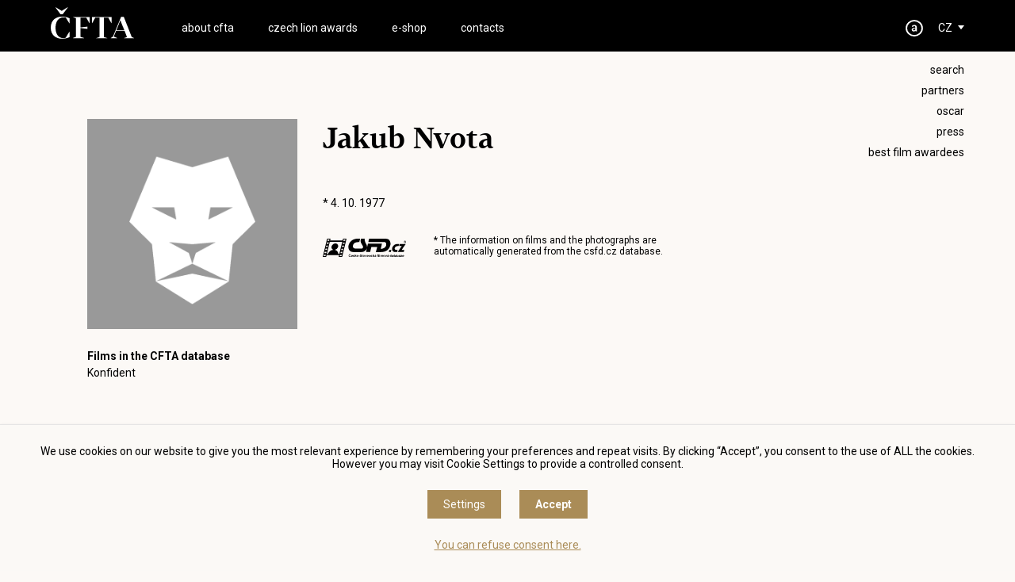

--- FILE ---
content_type: text/html; charset=UTF-8
request_url: https://www.filmovaakademie.cz/en/detail?creator=Jakub%20Nvota&csfdid=56812
body_size: 3583
content:
<!DOCTYPE HTML>
<html lang="en">
<head>
<meta charset="utf-8">
<meta name="viewport" content="width=device-width; initial-scale=1.0; maximum-scale=1.0; user-scalable=1;" />
<title>ČFTA</title>

<meta name="description" content="ČFTA"  /> 
<meta name="keywords" content="ČFTA"  /> 

<meta property="og:title" content="ČFTA" /> 
<meta property="og:url" content="https://www.filmovaakademie.cz/en/detail" /> 
<meta property='og:description' content='ČFTA' /> <meta name="author" content="ČFTA" />
<meta name="robots" content="index,follow" />

<meta property="og:image" content="https://www.filmovaakademie.cz/face.jpg" />
<link rel="shortcut icon" href="/favicon.ico" type="image/x-icon" />

<script src="//code.jquery.com/jquery-1.11.1.js"></script>
<link rel="stylesheet" href="//code.jquery.com/ui/1.10.3/themes/smoothness/jquery-ui.css" />
<script type='text/javascript' src="//code.jquery.com/ui/1.10.3/jquery-ui.js"></script>

<link rel="stylesheet" type="text/css" href="/scrollpane/jquery.jscrollpane.css" />
<script type="text/javascript" src="/scrollpane/jquery.mousewheel.js"></script>
<script type="text/javascript" src="/scrollpane/jquery.jscrollpane.min.js"></script>


<link rel="stylesheet" type="text/css" href="/css/screen.css?1769032465" />

<link href="https://fonts.googleapis.com/css?family=Roboto:300,300i,400,400i,500,500i,700,700i&amp;subset=latin-ext" rel="stylesheet" />
<link href="/font/stylesheet.css" rel="stylesheet" />  

<script type='text/javascript' src='/js/site.js?1769032465'></script>


<link rel="stylesheet" href="/fancybox/dist/jquery.fancybox.min.css" />
<script src="/fancybox/dist/jquery.fancybox.min.js"></script>

<script defer src="/flexslider/jquery.flexslider.js"></script>
<link rel="stylesheet" type="text/css" href="/flexslider/flexslider.css" />

<script>
window.dataLayer = window.dataLayer || [];
function gtag(){dataLayer.push(arguments);}

gtag('consent', 'default', {
  'ad_storage': 'denied',
  'analytics_storage': 'denied',
  'personalization_storage': 'denied'
});
</script>
<!-- Global site tag (gtag.js) - Google Analytics -->
<script async src="https://www.googletagmanager.com/gtag/js?id=UA-48158885-1"></script>
<script>
  window.dataLayer = window.dataLayer || [];
  function gtag(){dataLayer.push(arguments);}
  gtag('js', new Date());

  gtag('config', 'UA-48158885-1');
</script>



</head>

<body class='  bgr1 article0 '><section class='header'>
<div class='header0'>

<a href='#menu' class='menubutt'><span></span></a>

<h1 class='logo'><a href='/'><span>ČFTA</span></a></h1><div class='menu' id='menu'>
<ul><li><a href='/en/about-cfta/academics' target='_top' id='menu3' class='' >ABOUT CFTA</a></li>
<li><a href='/en/cfta-awards/2025' target='_top' id='menu2' class='' >CZECH LION AWARDS</a></li>
<li><a href='/en/shop' id='menushop' class='' >e-shop</a></li>
<li><a href='/en/contact' target='_top' id='menu5' class='' >CONTACTS</a></li>
<li class='mobileonly'><a href='/en/search'>Search</a></li>
<li class='mobileonly'><a href='https://www.facebook.com/ceskylevcfta?fref=ts' target='_blank'>facebook</a></li>
<li class='mobileonly'><a href='https://www.instagram.com/ceskylev/' target='_blank'>instagram</a></li><li class='mobileonly'><a href='/en/partneri' target='_top' id='menu24' class='' >PARTNERS</a></li>
<li class='mobileonly'><a href='/en/oscar' target='_top' id='menu4' class='' >OSCAR</a></li>
<li class='mobileonly'><a href='/en/press/tiskove-zpravy' target='_top' id='menu20' class='' >PRESS</a></li>
<li class='mobileonly'><a href='/en/vitezne-filmy' target='_top' id='menu22' class='' >BEST FILM AWARDEES</a></li>
<li class='mobileonly'><a href='http://stream.cfta.cz' target='_top' id='menu23' class='' >FOR ACADEMICIANS</a></li>
</ul>
</div><a href='/cz' class='language'>CZ</a><a href='http://stream.cfta.cz' class='akademie' alt='FOR ACADEMICIANS' title='FOR ACADEMICIANS'>&nbsp;</a><div class='soc'>
<ul>
<li><a href='/en/search'>Search</a></li>
<li><a href='/en/partneri' target='_top'>PARTNERS</a></li>
<li><a href='/en/oscar' target='_top'>OSCAR</a></li>
<li><a href='/en/press/tiskove-zpravy' target='_top'>PRESS</a></li>
<li><a href='/en/vitezne-filmy' target='_top'>BEST FILM AWARDEES</a></li>

</ul>
</div></div>
</section>

<!-- 0 -->

<section class='content'>


<!-- creator csfd_id 56812 -->

<div class='creator1'><img src='/img/movie1.png' alt='Jakub Nvota' title='Jakub Nvota' /><br /><div class='role'>
<strong>Films in the CFTA database</strong><a href='/en/detail?movie=Konfident&csfd=287512' data-src='csfd'>Konfident</a>
</div></div><div class='creator2'>
<h1>Jakub Nvota</h1>* 4. 10. 1977<br /><br /><br /><div class='csfdblock'>
<a href='https://www.csfd.cz/tvurce/56812-jakub-nvota/' target='_blank' class='csfdlink'>&nbsp;</a>
<p class='csfdinfo'>* The information on films and the photographs are<br />automatically generated from the <a href="https://www.csfd.cz" target='_blank'>csfd.cz</a> database.</p>
<div class='clear'></div>
</div><br />
<br /><br />
</div><div class='clear'></div>
</section>
<link rel='stylesheet' type='text/css' href='/css/cookies.css' />
 <script type='text/javascript' src='/js/cookies.js'></script>
 <div class='cookies cookiesanswer' id='cookies-short'>
 <div class='cookies1'>We use cookies on our website to give you the most relevant experience by remembering your preferences and repeat visits. By clicking “Accept”, you consent to the use of ALL the cookies. However you may visit Cookie Settings to provide a controlled consent.</div>
 <div class='cookies2'>
 <a href='#cookies-settings' id='cookies-settings'>Settings</a> 
 <a href='#cookies-granted' id='cookies-granted'>Accept</a>  
 </div>
 <div class='cookies3'><a href='#cookies-denied' id='cookies-denied'>You can refuse consent here. </a></div>
 </div><div class='cookiesdetail' id='cookies-detail'>
 <div class='cookiesdetail0'></div>
 <div class='cookiesdetail1'>
 <a href='#cookies-close-detail' class='cookiesdetailclose'>&times;</a>
 <div class='cookiesdetail11'> Cookie settings</div>
  <div class='cookiesdetail12'><p>This website uses cookies to improve your experience while you navigate through the website. Out of these cookies, the cookies that are categorised as necessary are stored on your browser as they are essential for the working of basic functionalities of the website. We also use third-party cookies that help us analyse and understand how you use this website. These cookies will be stored in your browser only with your consent. You also have the option to opt-out of these cookies. But opting out of some of these cookies may have an effect on your browsing experience.</p>
</div>
   <div class='cookiesdetail13'>
   <a href='#tech_storage' class='cookieswitch cookieswitch1' id='butt_tech_storage'></a>
   Necessary</div>
   <div class='cookiesdetail14'><p>Necessary cookies are absolutely essential for the website to function properly. These cookies ensure basic functionalities and security features of the website, anonymously.</p>
</div>
   <div class='cookiesdetail15'>
   <a href='#analytics_storage'  id='butt_analytics_storage' data-storage='analytics_storage' class='cookieswitch cookieswitch0 '></a>
   Analytics </div>
   <div class='cookiesdetail16'><p>Analytical cookies are used to understand how visitors interact with the website. These cookies help provide information on metrics the number of visitors, bounce rate, traffic source, etc.</p>
</div>
   <div class='cookiesdetail17'>
   <a href='#personalization_storage' id='butt_personalization_storage'  data-storage='personalization_storage' class='cookieswitch cookieswitch0 '></a>
   Performance</div>
   <div class='cookiesdetail18'><p>Performance cookies are used to understand and analyse the key performance indexes of the website which helps in delivering a better user experience for the visitors.</p>
</div>
   <div class='cookiesdetail19'>
   <a href='#ad_storage'  id='butt_ad_storage'  data-storage='ad_storage' class='cookieswitch cookieswitch0 '></a>
   Advertisement </div>
   <div class='cookiesdetail20'><p>Advertisement cookies are used to provide visitors with relevant ads and marketing campaigns. These cookies track visitors across websites and collect information to provide customised ads.</p>
</div>
   <div class='cookiesdetail21'>
   <a href='#cookies-granted-selected'  id='cookies-granted-selected'  class='cookiesdetail21'>I agree to the use of selected cookies </a>
   <a href='#cookies-granted-all'  id='cookies-granted-all'  class='cookiesdetail22'>I agree to the use of all cookies</a>
   <div class='clear'></div>
   </div>
 </div>
 </div>
<section class='footer'>
<div class='footer0'>

<div class='footersoc'>
<a href='https://www.facebook.com/ceskylevcfta?fref=ts' target='_blank' title='facebook' class='soc-fb'>&nbsp;</a>
<a href='https://www.instagram.com/ceskylev/' target='_blank' title='instagram' class='soc-ins'>&nbsp;</a>
<a href='https://www.youtube.com/channel/UCjk7KkV-rQMozgLlkqughxQ?view_as=subscriber' target='_blank' title='youtube' class='soc-yt'>&nbsp;</a>
</div>

<div class='footer1'>
<strong>About CFTA</strong><br />
<a href='/en/about-cfta/academics'>Academicians</a><br />
<a href='/en/about-cfta/prezidium'>Board</a><br />
<a href='/en/about-cfta/management'>Management</a><br />
<a href='/en/about-cfta/in-memoriam'>In memoriam</a><br />
<a href='/en/about-cfta/stanovy'>Constitution</a>
</div>

<div class='footer2'>
<strong>Czech Lion</strong><br />
<a href='/en/cfta-awards/2025'>Current year</a><br />
<a href='/en/cfta-awards/2024'>History of awards</a><br />
<a href='/en/vitezne-filmy'>Awarded Films</a><br />

</div>

<div class='footer3'>
<strong>Press</strong><br />
<a href='/en/press/tiskove-zpravy'>Press Releases</a><br />
<a href='/en/press/foto'>Photo</a><br />
<a href='/en/press/video'>Video</a><br />
<a href='/en/press/loga-a-soska-cesky-lev'>Logos and Czech<br />
Lion Statuette</a><br />
<a href='/en/press/kontakt-press'>Contact</a>
</div>

<div class='footer3'>
<strong>Others</strong><br />
<a href='/en/oscar'>Oscar</a><br />
<a href='/en/partneri'>Partners</a>
</div>

<div class='footer4'>
<strong>Česká filmová <br />
a televizní akademie, z.s.<br />
ČFTA produkce, s.r.o.</strong><br />
Karlovo nám. 285/19<br />
120 00 Praha 2<br />
<a href="/cdn-cgi/l/email-protection#8eede8faefceede8faefa0edf4"><span class="__cf_email__" data-cfemail="1e7d786a7f5e7d786a7f307d64">[email&#160;protected]</span></a><br />

</div>


<div class='footer5'><a href='/en/terms-and-conditions-of-using-personal-data-and-privacy-policy'>Terms and conditions of using personal data and privacy policy</a> 
 | <a href='#cookies' class='show-cookies-settings'>Cookie settings</a></div>
<div class='footer6'>© Česká filmová a televizní akademie, 2018 - 2025</div>

</div>
</section><script data-cfasync="false" src="/cdn-cgi/scripts/5c5dd728/cloudflare-static/email-decode.min.js"></script><script defer src="https://static.cloudflareinsights.com/beacon.min.js/vcd15cbe7772f49c399c6a5babf22c1241717689176015" integrity="sha512-ZpsOmlRQV6y907TI0dKBHq9Md29nnaEIPlkf84rnaERnq6zvWvPUqr2ft8M1aS28oN72PdrCzSjY4U6VaAw1EQ==" data-cf-beacon='{"version":"2024.11.0","token":"573b069a0f1c4b498c0d2e66ac92d96c","r":1,"server_timing":{"name":{"cfCacheStatus":true,"cfEdge":true,"cfExtPri":true,"cfL4":true,"cfOrigin":true,"cfSpeedBrain":true},"location_startswith":null}}' crossorigin="anonymous"></script>
</body>
</html>

--- FILE ---
content_type: image/svg+xml
request_url: https://www.filmovaakademie.cz/img/arrow.svg
body_size: -49
content:
<?xml version="1.0" encoding="utf-8"?>
<!-- Generator: Adobe Illustrator 22.1.0, SVG Export Plug-In . SVG Version: 6.00 Build 0)  -->
<svg version="1.1" id="Vrstva_1" xmlns="http://www.w3.org/2000/svg" xmlns:xlink="http://www.w3.org/1999/xlink" x="0px" y="0px"
	 viewBox="0 0 8 6" style="enable-background:new 0 0 8 6;" xml:space="preserve">
<style type="text/css">
	.st0{fill:#FFFFFF;}
</style>
<polygon class="st0" points="4,5.2 0,0 8,0 "/>
</svg>
